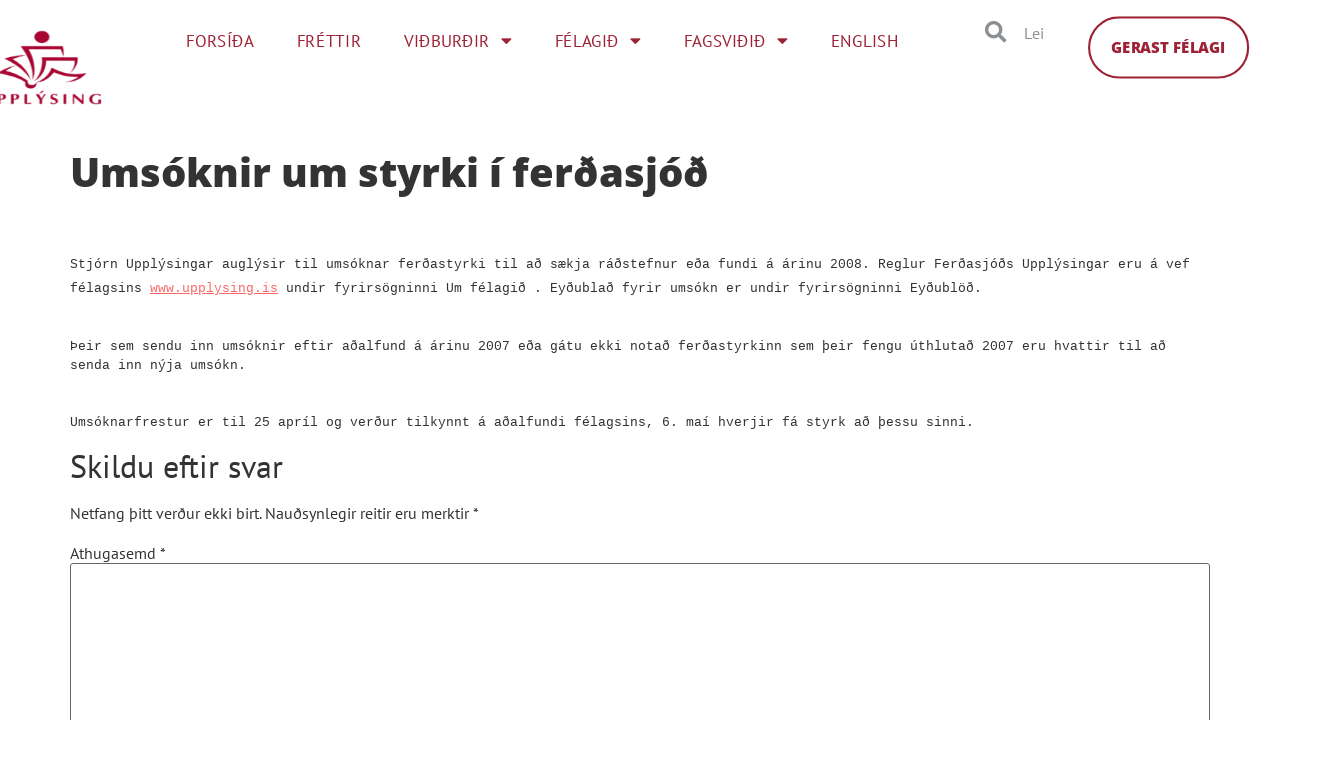

--- FILE ---
content_type: text/css
request_url: https://upplysing.is/wp-content/uploads/elementor/css/post-3703.css?ver=1759922699
body_size: 271
content:
.elementor-kit-3703{--e-global-color-primary:#9D2235;--e-global-color-secondary:#5F5454;--e-global-color-text:#7A7A7A;--e-global-color-accent:#FA6868;--e-global-typography-primary-font-family:"Open Sans";--e-global-typography-primary-font-weight:800;--e-global-typography-secondary-font-family:"PT Sans Narrow";--e-global-typography-secondary-font-weight:400;--e-global-typography-secondary-text-transform:uppercase;--e-global-typography-text-font-family:"PT Sans";--e-global-typography-text-font-weight:400;--e-global-typography-accent-font-family:"PT Sans";--e-global-typography-accent-font-weight:600;font-family:var( --e-global-typography-text-font-family ), Sans-serif;font-weight:var( --e-global-typography-text-font-weight );--e-page-transition-entrance-animation:e-page-transition-fade-out;--e-page-transition-animation-duration:1500ms;}body{overflow-x:inherit !important;}.elementor a, .elementor a:link, .elementor a:focus, .elementor a:active, .elementor a:hover{text-decoration:inherit !important;}.elementor-kit-3703 a{color:var( --e-global-color-accent );}.elementor a:link, .elementor .smooth-hover a:link, {transition:inherit;}.elementor-kit-3703 h1{font-family:var( --e-global-typography-primary-font-family ), Sans-serif;font-weight:var( --e-global-typography-primary-font-weight );}.elementor-kit-3703 button,.elementor-kit-3703 input[type="button"],.elementor-kit-3703 input[type="submit"],.elementor-kit-3703 .elementor-button{color:#FFFFFF;background-color:var( --e-global-color-primary );border-radius:50px 50px 50px 50px;}.elementor-kit-3703 button:hover,.elementor-kit-3703 button:focus,.elementor-kit-3703 input[type="button"]:hover,.elementor-kit-3703 input[type="button"]:focus,.elementor-kit-3703 input[type="submit"]:hover,.elementor-kit-3703 input[type="submit"]:focus,.elementor-kit-3703 .elementor-button:hover,.elementor-kit-3703 .elementor-button:focus{color:#FFFFFF;background-color:var( --e-global-color-accent );border-radius:50px 50px 50px 50px;}.elementor-section.elementor-section-boxed > .elementor-container{max-width:1140px;}.e-con{--container-max-width:1140px;}.elementor-widget:not(:last-child){margin-block-end:20px;}.elementor-element{--widgets-spacing:20px 20px;--widgets-spacing-row:20px;--widgets-spacing-column:20px;}{}h1.entry-title{display:var(--page-title-display);}.elementor-kit-3703 e-page-transition{background-color:var( --e-global-color-primary );}.site-header .site-branding{flex-direction:column;align-items:stretch;}.site-header{padding-inline-end:0px;padding-inline-start:0px;}.site-footer .site-branding{flex-direction:column;align-items:stretch;}@media(max-width:1024px){.elementor-section.elementor-section-boxed > .elementor-container{max-width:1024px;}.e-con{--container-max-width:1024px;}}@media(max-width:767px){.elementor-section.elementor-section-boxed > .elementor-container{max-width:767px;}.e-con{--container-max-width:767px;}}

--- FILE ---
content_type: text/css
request_url: https://upplysing.is/wp-content/uploads/elementor/css/post-3709.css?ver=1759922699
body_size: 669
content:
.elementor-3709 .elementor-element.elementor-element-5c87381{--display:flex;--flex-direction:row;--container-widget-width:calc( ( 1 - var( --container-widget-flex-grow ) ) * 100% );--container-widget-height:100%;--container-widget-flex-grow:1;--container-widget-align-self:stretch;--flex-wrap-mobile:wrap;--justify-content:space-evenly;--align-items:center;--gap:0px 0px;--row-gap:0px;--column-gap:0px;--flex-wrap:nowrap;--margin-top:0px;--margin-bottom:0px;--margin-left:0px;--margin-right:0px;--z-index:10;--e-transform-origin-x:center;--e-transform-origin-y:center;}.elementor-3709 .elementor-element.elementor-element-5c87381:not(.elementor-motion-effects-element-type-background), .elementor-3709 .elementor-element.elementor-element-5c87381 > .elementor-motion-effects-container > .elementor-motion-effects-layer{background-color:#FFFFFF;}.elementor-3709 .elementor-element.elementor-element-5c87381.e-con{--align-self:center;}.elementor-3709 .elementor-element.elementor-element-d01623f{--display:flex;--flex-direction:column;--container-widget-width:100%;--container-widget-height:initial;--container-widget-flex-grow:0;--container-widget-align-self:initial;--flex-wrap-mobile:wrap;}.elementor-3709 .elementor-element.elementor-element-3fd1163{text-align:right;}.elementor-3709 .elementor-element.elementor-element-3fd1163 img{width:100%;height:100px;}.elementor-3709 .elementor-element.elementor-element-3e9b274{--display:flex;--min-height:0px;--flex-direction:column;--container-widget-width:100%;--container-widget-height:initial;--container-widget-flex-grow:0;--container-widget-align-self:initial;--flex-wrap-mobile:wrap;}.elementor-3709 .elementor-element.elementor-element-3e9b274.e-con{--flex-grow:0;--flex-shrink:0;}.elementor-3709 .elementor-element.elementor-element-9899640 .elementor-menu-toggle{margin:0 auto;}.elementor-3709 .elementor-element.elementor-element-9899640 .elementor-nav-menu--main .elementor-item{color:#9D2235;fill:#9D2235;}.elementor-3709 .elementor-element.elementor-element-9899640 .elementor-nav-menu--main .elementor-item:hover,
					.elementor-3709 .elementor-element.elementor-element-9899640 .elementor-nav-menu--main .elementor-item.elementor-item-active,
					.elementor-3709 .elementor-element.elementor-element-9899640 .elementor-nav-menu--main .elementor-item.highlighted,
					.elementor-3709 .elementor-element.elementor-element-9899640 .elementor-nav-menu--main .elementor-item:focus{color:var( --e-global-color-primary );fill:var( --e-global-color-primary );}.elementor-3709 .elementor-element.elementor-element-9899640 .elementor-nav-menu--main:not(.e--pointer-framed) .elementor-item:before,
					.elementor-3709 .elementor-element.elementor-element-9899640 .elementor-nav-menu--main:not(.e--pointer-framed) .elementor-item:after{background-color:var( --e-global-color-primary );}.elementor-3709 .elementor-element.elementor-element-9899640 .e--pointer-framed .elementor-item:before,
					.elementor-3709 .elementor-element.elementor-element-9899640 .e--pointer-framed .elementor-item:after{border-color:var( --e-global-color-primary );}.elementor-3709 .elementor-element.elementor-element-9899640 .elementor-nav-menu--dropdown a, .elementor-3709 .elementor-element.elementor-element-9899640 .elementor-menu-toggle{color:var( --e-global-color-secondary );fill:var( --e-global-color-secondary );}.elementor-3709 .elementor-element.elementor-element-9899640 .elementor-nav-menu--dropdown a:hover,
					.elementor-3709 .elementor-element.elementor-element-9899640 .elementor-nav-menu--dropdown a:focus,
					.elementor-3709 .elementor-element.elementor-element-9899640 .elementor-nav-menu--dropdown a.elementor-item-active,
					.elementor-3709 .elementor-element.elementor-element-9899640 .elementor-nav-menu--dropdown a.highlighted,
					.elementor-3709 .elementor-element.elementor-element-9899640 .elementor-menu-toggle:hover,
					.elementor-3709 .elementor-element.elementor-element-9899640 .elementor-menu-toggle:focus{color:var( --e-global-color-accent );}.elementor-3709 .elementor-element.elementor-element-9899640 .elementor-nav-menu--dropdown a:hover,
					.elementor-3709 .elementor-element.elementor-element-9899640 .elementor-nav-menu--dropdown a:focus,
					.elementor-3709 .elementor-element.elementor-element-9899640 .elementor-nav-menu--dropdown a.elementor-item-active,
					.elementor-3709 .elementor-element.elementor-element-9899640 .elementor-nav-menu--dropdown a.highlighted{background-color:#FFFFFF;}.elementor-3709 .elementor-element.elementor-element-9899640 .elementor-nav-menu--dropdown{border-style:none;}.elementor-3709 .elementor-element.elementor-element-c234d12 .elementor-search-form__container{min-height:50px;}.elementor-3709 .elementor-element.elementor-element-c234d12 .elementor-search-form__submit{min-width:50px;}body:not(.rtl) .elementor-3709 .elementor-element.elementor-element-c234d12 .elementor-search-form__icon{padding-left:calc(50px / 3);}body.rtl .elementor-3709 .elementor-element.elementor-element-c234d12 .elementor-search-form__icon{padding-right:calc(50px / 3);}.elementor-3709 .elementor-element.elementor-element-c234d12 .elementor-search-form__input, .elementor-3709 .elementor-element.elementor-element-c234d12.elementor-search-form--button-type-text .elementor-search-form__submit{padding-left:calc(50px / 3);padding-right:calc(50px / 3);}.elementor-3709 .elementor-element.elementor-element-c234d12 .elementor-search-form__icon{--e-search-form-icon-size-minimal:20px;}.elementor-3709 .elementor-element.elementor-element-c234d12:not(.elementor-search-form--skin-full_screen) .elementor-search-form__container{background-color:#FFFFFF;border-radius:3px;}.elementor-3709 .elementor-element.elementor-element-c234d12.elementor-search-form--skin-full_screen input[type="search"].elementor-search-form__input{background-color:#FFFFFF;border-radius:3px;}.elementor-3709 .elementor-element.elementor-element-e5a3221{--display:flex;--flex-direction:column;--container-widget-width:calc( ( 1 - var( --container-widget-flex-grow ) ) * 100% );--container-widget-height:initial;--container-widget-flex-grow:0;--container-widget-align-self:initial;--flex-wrap-mobile:wrap;--align-items:flex-start;}.elementor-3709 .elementor-element.elementor-element-bee43d2 .elementor-widget-container{text-align:left;}.elementor-3709 .elementor-element.elementor-element-bee43d2:not(:has(.elementor-widget-container)){text-align:left;}.elementor-3709 .elementor-element.elementor-element-bee43d2 .ha-creative-btn{font-family:var( --e-global-typography-primary-font-family ), Sans-serif;font-weight:var( --e-global-typography-primary-font-weight );border-radius:40px 40px 40px 40px;padding:20px 20px 20px 20px;}.elementor-3709 .elementor-element.elementor-element-bee43d2 .ha-creative-btn, .elementor-3709 .elementor-element.elementor-element-bee43d2 .ha-creative-btn.ha-eft--bloom div{border-style:solid;}.elementor-3709 .elementor-element.elementor-element-bee43d2 .ha-creative-btn.ha-stl--hermosa.ha-eft--bloom div{border-radius:40px 40px 40px 40px;}.elementor-3709 .elementor-element.elementor-element-bee43d2 .ha-creative-btn-wrap .ha-creative-btn{--ha-ctv-btn-txt-clr:var( --e-global-color-primary );--ha-ctv-btn-border-clr:var( --e-global-color-primary );--ha-ctv-btn-bg-hvr-clr:var( --e-global-color-primary );--ha-ctv-btn-border-hvr-clr:var( --e-global-color-primary );}.elementor-3709 .elementor-element.elementor-element-bee43d2 .ha-creative-btn.ha-stl--iconica > span{padding:20px 20px 20px 20px;}.elementor-3709 .elementor-element.elementor-element-bee43d2 .ha-creative-btn.ha-stl--montino.ha-eft--winona > span{padding:20px 20px 20px 20px;}.elementor-3709 .elementor-element.elementor-element-bee43d2 .ha-creative-btn.ha-stl--montino.ha-eft--winona::after{padding:20px 20px 20px 20px;}.elementor-3709 .elementor-element.elementor-element-bee43d2 .ha-creative-btn.ha-stl--montino.ha-eft--rayen > span{padding:20px 20px 20px 20px;}.elementor-3709 .elementor-element.elementor-element-bee43d2 .ha-creative-btn.ha-stl--montino.ha-eft--rayen::before{padding:20px 20px 20px 20px;}.elementor-3709 .elementor-element.elementor-element-bee43d2 .ha-creative-btn.ha-stl--montino.ha-eft--nina{padding:20px 20px 20px 20px;}.elementor-3709 .elementor-element.elementor-element-bee43d2 .ha-creative-btn.ha-stl--montino.ha-eft--nina::before{padding:20px 20px 20px 20px;}.elementor-3709 .elementor-element.elementor-element-bee43d2 .ha-creative-btn.ha-stl--hermosa.ha-eft--bloom span{padding:20px 20px 20px 20px;}.elementor-theme-builder-content-area{height:400px;}.elementor-location-header:before, .elementor-location-footer:before{content:"";display:table;clear:both;}@media(min-width:768px){.elementor-3709 .elementor-element.elementor-element-d01623f{--width:25%;}.elementor-3709 .elementor-element.elementor-element-3e9b274{--width:62.719%;}.elementor-3709 .elementor-element.elementor-element-e5a3221{--width:40%;}}@media(max-width:1024px){.elementor-3709 .elementor-element.elementor-element-5c87381{--flex-wrap:nowrap;}}

--- FILE ---
content_type: text/css
request_url: https://upplysing.is/wp-content/uploads/elementor/css/post-3739.css?ver=1759922700
body_size: 455
content:
.elementor-3739 .elementor-element.elementor-element-9926cbc{--display:flex;--flex-direction:column;--container-widget-width:100%;--container-widget-height:initial;--container-widget-flex-grow:0;--container-widget-align-self:initial;--flex-wrap-mobile:wrap;}.elementor-3739 .elementor-element.elementor-element-9926cbc:not(.elementor-motion-effects-element-type-background), .elementor-3739 .elementor-element.elementor-element-9926cbc > .elementor-motion-effects-container > .elementor-motion-effects-layer{background-color:var( --e-global-color-primary );}.elementor-3739 .elementor-element.elementor-element-03ceed3{--spacer-size:50px;}.elementor-3739 .elementor-element.elementor-element-740150c .elementor-icon-wrapper{text-align:right;}.elementor-3739 .elementor-element.elementor-element-740150c.elementor-view-stacked .elementor-icon{background-color:#FFFFFF;}.elementor-3739 .elementor-element.elementor-element-740150c.elementor-view-framed .elementor-icon, .elementor-3739 .elementor-element.elementor-element-740150c.elementor-view-default .elementor-icon{color:#FFFFFF;border-color:#FFFFFF;}.elementor-3739 .elementor-element.elementor-element-740150c.elementor-view-framed .elementor-icon, .elementor-3739 .elementor-element.elementor-element-740150c.elementor-view-default .elementor-icon svg{fill:#FFFFFF;}.elementor-3739 .elementor-element.elementor-element-b29b142{--display:flex;--flex-direction:row;--container-widget-width:calc( ( 1 - var( --container-widget-flex-grow ) ) * 100% );--container-widget-height:100%;--container-widget-flex-grow:1;--container-widget-align-self:stretch;--flex-wrap-mobile:wrap;--justify-content:flex-end;--align-items:flex-start;--gap:0px 0px;--row-gap:0px;--column-gap:0px;}.elementor-3739 .elementor-element.elementor-element-b29b142:not(.elementor-motion-effects-element-type-background), .elementor-3739 .elementor-element.elementor-element-b29b142 > .elementor-motion-effects-container > .elementor-motion-effects-layer{background-color:var( --e-global-color-primary );}.elementor-3739 .elementor-element.elementor-element-4441fc3{--display:flex;--flex-direction:column;--container-widget-width:100%;--container-widget-height:initial;--container-widget-flex-grow:0;--container-widget-align-self:initial;--flex-wrap-mobile:wrap;--gap:20px 20px;--row-gap:20px;--column-gap:20px;}.elementor-3739 .elementor-element.elementor-element-6cc2559{text-align:left;}.elementor-3739 .elementor-element.elementor-element-b526e69 .elementor-icon-list-icon i{color:#FFFFFF;transition:color 0.3s;}.elementor-3739 .elementor-element.elementor-element-b526e69 .elementor-icon-list-icon svg{fill:#FFFFFF;transition:fill 0.3s;}.elementor-3739 .elementor-element.elementor-element-b526e69{--e-icon-list-icon-size:8px;--icon-vertical-offset:0px;}.elementor-3739 .elementor-element.elementor-element-b526e69 .elementor-icon-list-text{color:#FFFFFF;transition:color 0.3s;}.elementor-3739 .elementor-element.elementor-element-9bcadd7{--grid-template-columns:repeat(0, auto);--icon-size:20px;--grid-column-gap:10px;--grid-row-gap:0px;}.elementor-3739 .elementor-element.elementor-element-9bcadd7 .elementor-widget-container{text-align:left;}.elementor-3739 .elementor-element.elementor-element-9bcadd7 .elementor-social-icon{background-color:#FFFFFF;}.elementor-3739 .elementor-element.elementor-element-9bcadd7 .elementor-social-icon i{color:#9D2235;}.elementor-3739 .elementor-element.elementor-element-9bcadd7 .elementor-social-icon svg{fill:#9D2235;}.elementor-3739 .elementor-element.elementor-element-2c946fb{--display:flex;--flex-direction:column;--container-widget-width:100%;--container-widget-height:initial;--container-widget-flex-grow:0;--container-widget-align-self:initial;--flex-wrap-mobile:wrap;}.elementor-3739 .elementor-element.elementor-element-4071fd3 .elementor-menu-toggle{margin:0 auto;}.elementor-3739 .elementor-element.elementor-element-4071fd3 .elementor-nav-menu--main .elementor-item{color:#FFFFFF;fill:#FFFFFF;padding-left:0px;padding-right:0px;padding-top:5px;padding-bottom:5px;}.elementor-3739 .elementor-element.elementor-element-4071fd3 .elementor-nav-menu--main .elementor-item:hover,
					.elementor-3739 .elementor-element.elementor-element-4071fd3 .elementor-nav-menu--main .elementor-item.elementor-item-active,
					.elementor-3739 .elementor-element.elementor-element-4071fd3 .elementor-nav-menu--main .elementor-item.highlighted,
					.elementor-3739 .elementor-element.elementor-element-4071fd3 .elementor-nav-menu--main .elementor-item:focus{color:var( --e-global-color-accent );fill:var( --e-global-color-accent );}.elementor-3739 .elementor-element.elementor-element-4071fd3{--e-nav-menu-horizontal-menu-item-margin:calc( 0px / 2 );}.elementor-3739 .elementor-element.elementor-element-4071fd3 .elementor-nav-menu--main:not(.elementor-nav-menu--layout-horizontal) .elementor-nav-menu > li:not(:last-child){margin-bottom:0px;}.elementor-3739 .elementor-element.elementor-element-4071fd3.elementor-element{--align-self:flex-start;--order:-99999 /* order start hack */;}.elementor-3739 .elementor-element.elementor-element-bd6245a{--display:flex;--flex-direction:column;--container-widget-width:100%;--container-widget-height:initial;--container-widget-flex-grow:0;--container-widget-align-self:initial;--flex-wrap-mobile:wrap;}.elementor-3739 .elementor-element.elementor-element-0dc3407 .elementor-menu-toggle{margin:0 auto;}.elementor-3739 .elementor-element.elementor-element-0dc3407 .elementor-nav-menu--main .elementor-item{color:#FFFFFF;fill:#FFFFFF;padding-top:5px;padding-bottom:5px;}.elementor-3739 .elementor-element.elementor-element-0dc3407 .elementor-nav-menu--main .elementor-item:hover,
					.elementor-3739 .elementor-element.elementor-element-0dc3407 .elementor-nav-menu--main .elementor-item.elementor-item-active,
					.elementor-3739 .elementor-element.elementor-element-0dc3407 .elementor-nav-menu--main .elementor-item.highlighted,
					.elementor-3739 .elementor-element.elementor-element-0dc3407 .elementor-nav-menu--main .elementor-item:focus{color:var( --e-global-color-accent );fill:var( --e-global-color-accent );}.elementor-3739 .elementor-element.elementor-element-0dc3407{width:100%;max-width:100%;}.elementor-3739 .elementor-element.elementor-element-9765460{--display:flex;--flex-direction:column;--container-widget-width:100%;--container-widget-height:initial;--container-widget-flex-grow:0;--container-widget-align-self:initial;--flex-wrap-mobile:wrap;}.elementor-3739 .elementor-element.elementor-element-ba58075 .elementor-menu-toggle{margin:0 auto;}.elementor-3739 .elementor-element.elementor-element-ba58075 .elementor-nav-menu--main .elementor-item{color:#FFFFFF;fill:#FFFFFF;padding-top:5px;padding-bottom:5px;}.elementor-3739 .elementor-element.elementor-element-ba58075 .elementor-nav-menu--main .elementor-item:hover,
					.elementor-3739 .elementor-element.elementor-element-ba58075 .elementor-nav-menu--main .elementor-item.elementor-item-active,
					.elementor-3739 .elementor-element.elementor-element-ba58075 .elementor-nav-menu--main .elementor-item.highlighted,
					.elementor-3739 .elementor-element.elementor-element-ba58075 .elementor-nav-menu--main .elementor-item:focus{color:var( --e-global-color-accent );fill:var( --e-global-color-accent );}.elementor-3739 .elementor-element.elementor-element-99a9996{--display:flex;--flex-direction:column;--container-widget-width:100%;--container-widget-height:initial;--container-widget-flex-grow:0;--container-widget-align-self:initial;--flex-wrap-mobile:wrap;}.elementor-3739 .elementor-element.elementor-element-99a9996:not(.elementor-motion-effects-element-type-background), .elementor-3739 .elementor-element.elementor-element-99a9996 > .elementor-motion-effects-container > .elementor-motion-effects-layer{background-color:var( --e-global-color-primary );}.elementor-3739 .elementor-element.elementor-element-d6cb372{--spacer-size:50px;}.elementor-theme-builder-content-area{height:400px;}.elementor-location-header:before, .elementor-location-footer:before{content:"";display:table;clear:both;}@media(min-width:768px){.elementor-3739 .elementor-element.elementor-element-4441fc3{--content-width:800px;}.elementor-3739 .elementor-element.elementor-element-2c946fb{--width:25%;}.elementor-3739 .elementor-element.elementor-element-bd6245a{--width:25%;}.elementor-3739 .elementor-element.elementor-element-9765460{--width:25%;}}